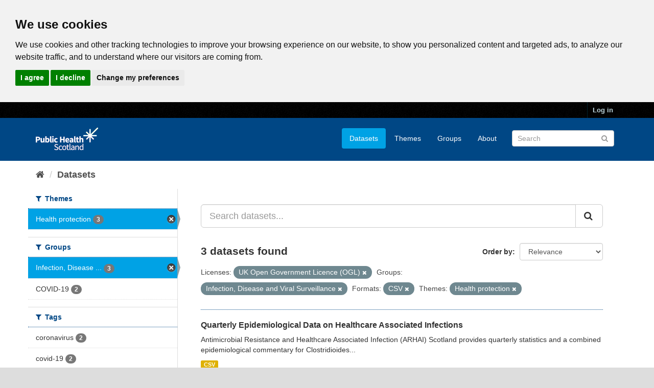

--- FILE ---
content_type: text/html; charset=utf-8
request_url: https://www.opendata.nhs.scot/da_DK/dataset?tags=coronavirus&license_id=uk-ogl&res_format=CSV&groups=infection-disease-and-virus-surveillance&organization=health_protection
body_size: 5979
content:
<!DOCTYPE html>
<!--[if IE 9]> <html lang="en_GB" class="ie9"> <![endif]-->
<!--[if gt IE 8]><!--> <html lang="en_GB"> <!--<![endif]-->
  <head>
    <link rel="stylesheet" type="text/css" href="/fanstatic/vendor/:version:2020-05-21T18:23:20.23/select2/select2.css" />
<link rel="stylesheet" type="text/css" href="/fanstatic/css/:version:2020-05-21T18:23:20.22/main.min.css" />
<link rel="stylesheet" type="text/css" href="/fanstatic/vendor/:version:2020-05-21T18:23:20.23/font-awesome/css/font-awesome.min.css" />

    

<!-- Cookie Consent by https://www.CookieConsent.com -->
<script type="text/javascript" src="//www.cookieconsent.com/releases/4.0.0/cookie-consent.js" charset="UTF-8"></script>
<script type="text/javascript" charset="UTF-8">
document.addEventListener('DOMContentLoaded', function () {
cookieconsent.run({"notice_banner_type":"headline","consent_type":"express","palette":"light","language":"en","page_load_consent_levels":["strictly-necessary"],"notice_banner_reject_button_hide":false,"preferences_center_close_button_hide":false,"website_privacy_policy_url":"https://www.opendata.nhs.scot/pages/privacy","website_name":"opendata.nhs.scot"});
});
</script>

<!-- Google Analytics -->
<!-- Google tag (gtag.js) -->
<script type="text/plain" cookie-consent="tracking" async src="https://www.googletagmanager.com/gtag/js?id=G-XN4QE8D2X7"></script>
<script type="text/plain" cookie-consent="tracking">
   window.dataLayer = window.dataLayer || [];
   function gtag() {dataLayer.push(arguments);}
   gtag('js', new Date());
   gtag('config', 'G-XN4QE8D2X7');
</script>

<!-- end of Google Analytics-->

<noscript>ePrivacy and GPDR Cookie Consent by <a href="https://www.CookieConsent.com/" rel="nofollow noopener">Cookie Consent</a></noscript>
<!-- End Cookie Consent by https://www.CookieConsent.com -->

<meta charset="utf-8" />
      <meta name="generator" content="ckan 2.8.4" />
      <meta name="viewport" content="width=device-width, initial-scale=1.0">

    <title>Datasets - Scottish Health and Social Care Open Data</title>

    
    <link rel="shortcut icon" href="/base/images/ckan.ico" />
    

      
    
<link rel="stylesheet" href="/nhs_theme.css" />


    
      
      
    <style>
        .hero{
background-image: none !important; 
}
      </style>
    
  </head>

  
  <body data-site-root="https://www.opendata.nhs.scot/" data-locale-root="https://www.opendata.nhs.scot/" >

    
    <div class="hide"><a href="#content">Skip to content</a></div>
  

  
     
<header class="account-masthead">
  <div class="container">
     
    <nav class="account not-authed">
      <ul class="list-unstyled">
        
        <li><a href="/user/login">Log in</a></li>
         
      </ul>
    </nav>
     
  </div>
</header>

<header class="navbar navbar-static-top masthead">
    
  <div class="container">
    <div class="navbar-right">
      <button data-target="#main-navigation-toggle" data-toggle="collapse" class="navbar-toggle collapsed" type="button">
        <span class="fa fa-bars"></span>
      </button>
    </div>
    <hgroup class="header-image navbar-left">
       
      <a class="logo" href="/"><img src="/uploads/admin/2020-04-01-094505.539270PHS-OD-logo-Rev.png" alt="Scottish Health and Social Care Open Data" title="Scottish Health and Social Care Open Data" /></a>
       
    </hgroup>

    <div class="collapse navbar-collapse" id="main-navigation-toggle">
      
      <nav class="section navigation">
        <ul class="nav nav-pills">
           <li class="active"><a href="/dataset">Datasets</a></li><li><a href="/organization">Themes</a></li><li><a href="/group">Groups</a></li><li><a href="/about">About</a></li> 
        </ul>
      </nav>
       
      <form class="section site-search simple-input" action="/dataset" method="get">
        <div class="field">
          <label for="field-sitewide-search">Search Datasets</label>
          <input id="field-sitewide-search" type="text" class="form-control" name="q" placeholder="Search" />
          <button class="btn-search" type="submit"><i class="fa fa-search"></i></button>
        </div>
      </form>
      
    </div>
  </div>
</header>

  
    <div role="main">
      <div id="content" class="container">
        
          
            <div class="flash-messages">
              
                
              
            </div>
          

          
            <div class="toolbar">
              
                
                  <ol class="breadcrumb">
                    
<li class="home"><a href="/"><i class="fa fa-home"></i><span> Home</span></a></li>
                    
  <li class="active"><a class=" active" href="/dataset">Datasets</a></li>

                  </ol>
                
              
            </div>
          

          <div class="row wrapper">
            
            
            

            
              <aside class="secondary col-sm-3">
                
                
<div class="filters">
  <div>
    
      

  
  
    
      
      
        <section class="module module-narrow module-shallow">
          
            <h2 class="module-heading">
              <i class="fa fa-filter"></i>
              
              Themes
            </h2>
          
          
            
            
              <nav>
                <ul class="list-unstyled nav nav-simple nav-facet">
                  
                    
                    
                    
                    
                      <li class="nav-item active">
                        <a href="/dataset?license_id=uk-ogl&amp;res_format=CSV&amp;groups=infection-disease-and-virus-surveillance" title="">
                          <span class="item-label">Health protection</span>
                          <span class="hidden separator"> - </span>
                          <span class="item-count badge">3</span>
                        </a>
                      </li>
                  
                </ul>
              </nav>

              <p class="module-footer">
                
                  
                
              </p>
            
            
          
        </section>
      
    
  

    
      

  
  
    
      
      
        <section class="module module-narrow module-shallow">
          
            <h2 class="module-heading">
              <i class="fa fa-filter"></i>
              
              Groups
            </h2>
          
          
            
            
              <nav>
                <ul class="list-unstyled nav nav-simple nav-facet">
                  
                    
                    
                    
                    
                      <li class="nav-item active">
                        <a href="/dataset?license_id=uk-ogl&amp;res_format=CSV&amp;organization=health_protection" title="Infection, Disease and Viral Surveillance">
                          <span class="item-label">Infection, Disease ...</span>
                          <span class="hidden separator"> - </span>
                          <span class="item-count badge">3</span>
                        </a>
                      </li>
                  
                    
                    
                    
                    
                      <li class="nav-item">
                        <a href="/dataset?res_format=CSV&amp;groups=infection-disease-and-virus-surveillance&amp;groups=covid-19&amp;license_id=uk-ogl&amp;organization=health_protection" title="">
                          <span class="item-label">COVID-19</span>
                          <span class="hidden separator"> - </span>
                          <span class="item-count badge">2</span>
                        </a>
                      </li>
                  
                </ul>
              </nav>

              <p class="module-footer">
                
                  
                
              </p>
            
            
          
        </section>
      
    
  

    
      

  
  
    
      
      
        <section class="module module-narrow module-shallow">
          
            <h2 class="module-heading">
              <i class="fa fa-filter"></i>
              
              Tags
            </h2>
          
          
            
            
              <nav>
                <ul class="list-unstyled nav nav-simple nav-facet">
                  
                    
                    
                    
                    
                      <li class="nav-item">
                        <a href="/dataset?res_format=CSV&amp;groups=infection-disease-and-virus-surveillance&amp;license_id=uk-ogl&amp;tags=coronavirus&amp;organization=health_protection" title="">
                          <span class="item-label">coronavirus</span>
                          <span class="hidden separator"> - </span>
                          <span class="item-count badge">2</span>
                        </a>
                      </li>
                  
                    
                    
                    
                    
                      <li class="nav-item">
                        <a href="/dataset?res_format=CSV&amp;groups=infection-disease-and-virus-surveillance&amp;tags=covid-19&amp;license_id=uk-ogl&amp;organization=health_protection" title="">
                          <span class="item-label">covid-19</span>
                          <span class="hidden separator"> - </span>
                          <span class="item-count badge">2</span>
                        </a>
                      </li>
                  
                    
                    
                    
                    
                      <li class="nav-item">
                        <a href="/dataset?res_format=CSV&amp;groups=infection-disease-and-virus-surveillance&amp;license_id=uk-ogl&amp;tags=bacteraemia&amp;organization=health_protection" title="">
                          <span class="item-label">bacteraemia</span>
                          <span class="hidden separator"> - </span>
                          <span class="item-count badge">1</span>
                        </a>
                      </li>
                  
                    
                    
                    
                    
                      <li class="nav-item">
                        <a href="/dataset?res_format=CSV&amp;groups=infection-disease-and-virus-surveillance&amp;license_id=uk-ogl&amp;tags=c.+difficile&amp;organization=health_protection" title="">
                          <span class="item-label">c. difficile</span>
                          <span class="hidden separator"> - </span>
                          <span class="item-count badge">1</span>
                        </a>
                      </li>
                  
                    
                    
                    
                    
                      <li class="nav-item">
                        <a href="/dataset?res_format=CSV&amp;groups=infection-disease-and-virus-surveillance&amp;tags=cdi&amp;license_id=uk-ogl&amp;organization=health_protection" title="">
                          <span class="item-label">cdi</span>
                          <span class="hidden separator"> - </span>
                          <span class="item-count badge">1</span>
                        </a>
                      </li>
                  
                    
                    
                    
                    
                      <li class="nav-item">
                        <a href="/dataset?res_format=CSV&amp;groups=infection-disease-and-virus-surveillance&amp;license_id=uk-ogl&amp;tags=confirmed+cases&amp;organization=health_protection" title="">
                          <span class="item-label">confirmed cases</span>
                          <span class="hidden separator"> - </span>
                          <span class="item-count badge">1</span>
                        </a>
                      </li>
                  
                    
                    
                    
                    
                      <li class="nav-item">
                        <a href="/dataset?res_format=CSV&amp;groups=infection-disease-and-virus-surveillance&amp;license_id=uk-ogl&amp;tags=council+area&amp;organization=health_protection" title="">
                          <span class="item-label">council area</span>
                          <span class="hidden separator"> - </span>
                          <span class="item-count badge">1</span>
                        </a>
                      </li>
                  
                    
                    
                    
                    
                      <li class="nav-item">
                        <a href="/dataset?res_format=CSV&amp;groups=infection-disease-and-virus-surveillance&amp;tags=covid&amp;license_id=uk-ogl&amp;organization=health_protection" title="">
                          <span class="item-label">covid</span>
                          <span class="hidden separator"> - </span>
                          <span class="item-count badge">1</span>
                        </a>
                      </li>
                  
                    
                    
                    
                    
                      <li class="nav-item">
                        <a href="/dataset?res_format=CSV&amp;groups=infection-disease-and-virus-surveillance&amp;license_id=uk-ogl&amp;tags=deaths&amp;organization=health_protection" title="">
                          <span class="item-label">deaths</span>
                          <span class="hidden separator"> - </span>
                          <span class="item-count badge">1</span>
                        </a>
                      </li>
                  
                    
                    
                    
                    
                      <li class="nav-item">
                        <a href="/dataset?res_format=CSV&amp;groups=infection-disease-and-virus-surveillance&amp;tags=e.+coli&amp;license_id=uk-ogl&amp;organization=health_protection" title="">
                          <span class="item-label">e. coli</span>
                          <span class="hidden separator"> - </span>
                          <span class="item-count badge">1</span>
                        </a>
                      </li>
                  
                </ul>
              </nav>

              <p class="module-footer">
                
                  
                    <a href="/dataset?license_id=uk-ogl&amp;res_format=CSV&amp;groups=infection-disease-and-virus-surveillance&amp;organization=health_protection&amp;_tags_limit=0" class="read-more">Show More Tags</a>
                  
                
              </p>
            
            
          
        </section>
      
    
  

    
      

  
  
    
      
      
        <section class="module module-narrow module-shallow">
          
            <h2 class="module-heading">
              <i class="fa fa-filter"></i>
              
              Formats
            </h2>
          
          
            
            
              <nav>
                <ul class="list-unstyled nav nav-simple nav-facet">
                  
                    
                    
                    
                    
                      <li class="nav-item active">
                        <a href="/dataset?license_id=uk-ogl&amp;groups=infection-disease-and-virus-surveillance&amp;organization=health_protection" title="">
                          <span class="item-label">CSV</span>
                          <span class="hidden separator"> - </span>
                          <span class="item-count badge">3</span>
                        </a>
                      </li>
                  
                </ul>
              </nav>

              <p class="module-footer">
                
                  
                
              </p>
            
            
          
        </section>
      
    
  

    
      

  
  
    
      
      
        <section class="module module-narrow module-shallow">
          
            <h2 class="module-heading">
              <i class="fa fa-filter"></i>
              
              Licenses
            </h2>
          
          
            
            
              <nav>
                <ul class="list-unstyled nav nav-simple nav-facet">
                  
                    
                    
                    
                    
                      <li class="nav-item active">
                        <a href="/dataset?res_format=CSV&amp;groups=infection-disease-and-virus-surveillance&amp;organization=health_protection" title="UK Open Government Licence (OGL)">
                          <span class="item-label">UK Open Government ...</span>
                          <span class="hidden separator"> - </span>
                          <span class="item-count badge">3</span>
                        </a>
                      </li>
                  
                </ul>
              </nav>

              <p class="module-footer">
                
                  
                
              </p>
            
            
          
        </section>
      
    
  

    
  </div>
  <a class="close no-text hide-filters"><i class="fa fa-times-circle"></i><span class="text">close</span></a>
</div>

              </aside>
            

            
              <div class="primary col-sm-9 col-xs-12">
                
                
  <section class="module">
    <div class="module-content">
      
        
      
      
        
        
        







<form id="dataset-search-form" class="search-form" method="get" data-module="select-switch">

  
    <div class="input-group search-input-group">
      <input aria-label="Search datasets..." id="field-giant-search" type="text" class="form-control input-lg" name="q" value="" autocomplete="off" placeholder="Search datasets...">
      
      <span class="input-group-btn">
        <button class="btn btn-default btn-lg" type="submit" value="search">
          <i class="fa fa-search"></i>
        </button>
      </span>
      
    </div>
  

  
    <span>
  
  

  
  
  
  <input type="hidden" name="license_id" value="uk-ogl" />
  
  
  
  
  
  <input type="hidden" name="res_format" value="CSV" />
  
  
  
  
  
  <input type="hidden" name="groups" value="infection-disease-and-virus-surveillance" />
  
  
  
  
  
  <input type="hidden" name="organization" value="health_protection" />
  
  
  
  </span>
  

  
    
      <div class="form-select form-group control-order-by">
        <label for="field-order-by">Order by</label>
        <select id="field-order-by" name="sort" class="form-control">
          
            
              <option value="score desc, metadata_modified desc" selected="selected">Relevance</option>
            
          
            
              <option value="title_string asc">Name Ascending</option>
            
          
            
              <option value="title_string desc">Name Descending</option>
            
          
            
              <option value="metadata_modified desc">Last Modified</option>
            
          
            
          
        </select>
        
        <button class="btn btn-default js-hide" type="submit">Go</button>
        
      </div>
    
  

  
    
      <h2>

  
  
  
  

3 datasets found</h2>
    
  

  
    
      <p class="filter-list">
        
          
          <span class="facet">Licenses:</span>
          
            <span class="filtered pill">UK Open Government Licence (OGL)
              <a href="dataset?res_format=CSV&amp;groups=infection-disease-and-virus-surveillance&amp;organization=health_protection" class="remove" title="Remove"><i class="fa fa-times"></i></a>
            </span>
          
        
          
          <span class="facet">Groups:</span>
          
            <span class="filtered pill">Infection, Disease and Viral Surveillance
              <a href="dataset?license_id=uk-ogl&amp;res_format=CSV&amp;organization=health_protection" class="remove" title="Remove"><i class="fa fa-times"></i></a>
            </span>
          
        
          
          <span class="facet">Formats:</span>
          
            <span class="filtered pill">CSV
              <a href="dataset?license_id=uk-ogl&amp;groups=infection-disease-and-virus-surveillance&amp;organization=health_protection" class="remove" title="Remove"><i class="fa fa-times"></i></a>
            </span>
          
        
          
          <span class="facet">Themes:</span>
          
            <span class="filtered pill">Health protection
              <a href="dataset?license_id=uk-ogl&amp;res_format=CSV&amp;groups=infection-disease-and-virus-surveillance" class="remove" title="Remove"><i class="fa fa-times"></i></a>
            </span>
          
        
      </p>
      <a class="show-filters btn btn-default">Filter Results</a>
    
  

</form>




      
      
        

  
    <ul class="dataset-list list-unstyled">
    	
	      
	        






  <li class="dataset-item">
    
      <div class="dataset-content">
        
          <h3 class="dataset-heading">
            
              
            
            
              <a href="/dataset/quarterly-epidemiological-data-on-healthcare-associated-infections">Quarterly Epidemiological Data on Healthcare Associated Infections</a>
            
            
              
              
            
          </h3>
        
        
          
        
        
          
            <div>Antimicrobial Resistance and Healthcare Associated Infection (ARHAI) Scotland provides quarterly statistics and a combined epidemiological commentary for Clostridioides...</div>
          
        
      </div>
      
        
          
            <ul class="dataset-resources list-unstyled">
              
                
                <li>
                  <a href="/dataset/quarterly-epidemiological-data-on-healthcare-associated-infections" class="label label-default" data-format="csv">CSV</a>
                </li>
                
              
            </ul>
          
        
      
    
  </li>

	      
	        






  <li class="dataset-item">
    
      <div class="dataset-content">
        
          <h3 class="dataset-heading">
            
              
            
            
              <a href="/dataset/covid-19-in-scotland">ARCHIVED - COVID-19 Statistical Data in Scotland</a>
            
            
              
              
            
          </h3>
        
        
          
        
        
          
            <div>This publication was archived on 12 October 2023.  Please see the Viral Respiratory Diseases (Including Influenza and COVID-19) in Scotland publication for the latest data.
This...</div>
          
        
      </div>
      
        
          
            <ul class="dataset-resources list-unstyled">
              
                
                <li>
                  <a href="/dataset/covid-19-in-scotland" class="label label-default" data-format="csv">CSV</a>
                </li>
                
              
            </ul>
          
        
      
    
  </li>

	      
	        






  <li class="dataset-item">
    
      <div class="dataset-content">
        
          <h3 class="dataset-heading">
            
              
            
            
              <a href="/dataset/weekly-covid-19-statistical-data-in-scotland">ARCHIVED - Weekly COVID-19 Statistical Data in Scotland</a>
            
            
              
              
            
          </h3>
        
        
          
        
        
          
            <div>This open data publication has moved to COVID-19 Statistical Data in Scotland (from 02/11/2022)
Novel coronavirus (COVID-19) is a new strain of coronavirus first identified in...</div>
          
        
      </div>
      
        
          
            <ul class="dataset-resources list-unstyled">
              
                
                <li>
                  <a href="/dataset/weekly-covid-19-statistical-data-in-scotland" class="label label-default" data-format="csv">CSV</a>
                </li>
                
              
            </ul>
          
        
      
    
  </li>

	      
	    
    </ul>
  

      
    </div>

    
      
    
  </section>

  
  <section class="module">
    <div class="module-content">
      
      <small>
        
        
        
           You can also access this registry using the <a href="/api/3">API</a> (see <a href="http://docs.ckan.org/en/2.8/api/">API Docs</a>). 
      </small>
      
    </div>
  </section>
  

              </div>
            
          </div>
        
      </div>
    </div>
  
    <footer class="site-footer">
  <div class="container">
    
    <div class="row">
      <div class="col-md-8 footer-links">
        
          <ul class="list-unstyled">
            
              <li><a href="/about">About Scottish Health and Social Care Open Data</a></li>
            
          </ul>
          <ul class="list-unstyled">
            
              
              <li><a href="/pages/privacy">Cookie Policy</a></li>
              <li><a href="http://docs.ckan.org/en/2.8/api/">CKAN API</a></li>
              <li><a href="http://www.ckan.org/">CKAN Association</a></li>
              <li><a href="http://www.opendefinition.org/okd/"><img src="/base/images/od_80x15_blue.png" alt="Open Data"></a></li>
              <li><a href="https://www.nationalarchives.gov.uk/doc/open-government-licence/version/3/">
                 <img src="../../../base/images/ogl-symbol-41px-retina-white.png" style="max-width: 41px;" alt="Open Government License logo">
                 All content is available under the Open Government License
                 </a>
              </li>
            
          </ul>
        
      </div>
      <div class="col-md-4 attribution">
        
          <p><strong>Powered by</strong> <a class="hide-text ckan-footer-logo" href="http://ckan.org">CKAN</a></p>
        
        
          
<form class="form-inline form-select lang-select" action="/util/redirect" data-module="select-switch" method="POST">
  <label for="field-lang-select">Language</label>
  <select id="field-lang-select" name="url" data-module="autocomplete" data-module-dropdown-class="lang-dropdown" data-module-container-class="lang-container">
    
      <option value="/en_GB/dataset?license_id=uk-ogl&amp;res_format=CSV&amp;groups=infection-disease-and-virus-surveillance&amp;organization=health_protection" selected="selected">
        English (United Kingdom)
      </option>
    
      <option value="/en/dataset?license_id=uk-ogl&amp;res_format=CSV&amp;groups=infection-disease-and-virus-surveillance&amp;organization=health_protection" >
        English
      </option>
    
      <option value="/pt_BR/dataset?license_id=uk-ogl&amp;res_format=CSV&amp;groups=infection-disease-and-virus-surveillance&amp;organization=health_protection" >
        português (Brasil)
      </option>
    
      <option value="/ja/dataset?license_id=uk-ogl&amp;res_format=CSV&amp;groups=infection-disease-and-virus-surveillance&amp;organization=health_protection" >
        日本語
      </option>
    
      <option value="/it/dataset?license_id=uk-ogl&amp;res_format=CSV&amp;groups=infection-disease-and-virus-surveillance&amp;organization=health_protection" >
        italiano
      </option>
    
      <option value="/cs_CZ/dataset?license_id=uk-ogl&amp;res_format=CSV&amp;groups=infection-disease-and-virus-surveillance&amp;organization=health_protection" >
        čeština (Česká republika)
      </option>
    
      <option value="/ca/dataset?license_id=uk-ogl&amp;res_format=CSV&amp;groups=infection-disease-and-virus-surveillance&amp;organization=health_protection" >
        català
      </option>
    
      <option value="/es/dataset?license_id=uk-ogl&amp;res_format=CSV&amp;groups=infection-disease-and-virus-surveillance&amp;organization=health_protection" >
        español
      </option>
    
      <option value="/fr/dataset?license_id=uk-ogl&amp;res_format=CSV&amp;groups=infection-disease-and-virus-surveillance&amp;organization=health_protection" >
        français
      </option>
    
      <option value="/el/dataset?license_id=uk-ogl&amp;res_format=CSV&amp;groups=infection-disease-and-virus-surveillance&amp;organization=health_protection" >
        Ελληνικά
      </option>
    
      <option value="/sv/dataset?license_id=uk-ogl&amp;res_format=CSV&amp;groups=infection-disease-and-virus-surveillance&amp;organization=health_protection" >
        svenska
      </option>
    
      <option value="/sr/dataset?license_id=uk-ogl&amp;res_format=CSV&amp;groups=infection-disease-and-virus-surveillance&amp;organization=health_protection" >
        српски
      </option>
    
      <option value="/no/dataset?license_id=uk-ogl&amp;res_format=CSV&amp;groups=infection-disease-and-virus-surveillance&amp;organization=health_protection" >
        norsk bokmål (Norge)
      </option>
    
      <option value="/sk/dataset?license_id=uk-ogl&amp;res_format=CSV&amp;groups=infection-disease-and-virus-surveillance&amp;organization=health_protection" >
        slovenčina
      </option>
    
      <option value="/fi/dataset?license_id=uk-ogl&amp;res_format=CSV&amp;groups=infection-disease-and-virus-surveillance&amp;organization=health_protection" >
        suomi
      </option>
    
      <option value="/ru/dataset?license_id=uk-ogl&amp;res_format=CSV&amp;groups=infection-disease-and-virus-surveillance&amp;organization=health_protection" >
        русский
      </option>
    
      <option value="/de/dataset?license_id=uk-ogl&amp;res_format=CSV&amp;groups=infection-disease-and-virus-surveillance&amp;organization=health_protection" >
        Deutsch
      </option>
    
      <option value="/pl/dataset?license_id=uk-ogl&amp;res_format=CSV&amp;groups=infection-disease-and-virus-surveillance&amp;organization=health_protection" >
        polski
      </option>
    
      <option value="/nl/dataset?license_id=uk-ogl&amp;res_format=CSV&amp;groups=infection-disease-and-virus-surveillance&amp;organization=health_protection" >
        Nederlands
      </option>
    
      <option value="/bg/dataset?license_id=uk-ogl&amp;res_format=CSV&amp;groups=infection-disease-and-virus-surveillance&amp;organization=health_protection" >
        български
      </option>
    
      <option value="/ko_KR/dataset?license_id=uk-ogl&amp;res_format=CSV&amp;groups=infection-disease-and-virus-surveillance&amp;organization=health_protection" >
        한국어 (대한민국)
      </option>
    
      <option value="/hu/dataset?license_id=uk-ogl&amp;res_format=CSV&amp;groups=infection-disease-and-virus-surveillance&amp;organization=health_protection" >
        magyar
      </option>
    
      <option value="/sl/dataset?license_id=uk-ogl&amp;res_format=CSV&amp;groups=infection-disease-and-virus-surveillance&amp;organization=health_protection" >
        slovenščina
      </option>
    
      <option value="/lv/dataset?license_id=uk-ogl&amp;res_format=CSV&amp;groups=infection-disease-and-virus-surveillance&amp;organization=health_protection" >
        latviešu
      </option>
    
      <option value="/pt_PT/dataset?license_id=uk-ogl&amp;res_format=CSV&amp;groups=infection-disease-and-virus-surveillance&amp;organization=health_protection" >
        português (Portugal)
      </option>
    
      <option value="/id/dataset?license_id=uk-ogl&amp;res_format=CSV&amp;groups=infection-disease-and-virus-surveillance&amp;organization=health_protection" >
        Indonesia
      </option>
    
      <option value="/vi/dataset?license_id=uk-ogl&amp;res_format=CSV&amp;groups=infection-disease-and-virus-surveillance&amp;organization=health_protection" >
        Tiếng Việt
      </option>
    
      <option value="/hr/dataset?license_id=uk-ogl&amp;res_format=CSV&amp;groups=infection-disease-and-virus-surveillance&amp;organization=health_protection" >
        hrvatski
      </option>
    
      <option value="/mk/dataset?license_id=uk-ogl&amp;res_format=CSV&amp;groups=infection-disease-and-virus-surveillance&amp;organization=health_protection" >
        македонски
      </option>
    
      <option value="/he/dataset?license_id=uk-ogl&amp;res_format=CSV&amp;groups=infection-disease-and-virus-surveillance&amp;organization=health_protection" >
        עברית
      </option>
    
      <option value="/ro/dataset?license_id=uk-ogl&amp;res_format=CSV&amp;groups=infection-disease-and-virus-surveillance&amp;organization=health_protection" >
        română
      </option>
    
      <option value="/am/dataset?license_id=uk-ogl&amp;res_format=CSV&amp;groups=infection-disease-and-virus-surveillance&amp;organization=health_protection" >
        አማርኛ
      </option>
    
      <option value="/sr_Latn/dataset?license_id=uk-ogl&amp;res_format=CSV&amp;groups=infection-disease-and-virus-surveillance&amp;organization=health_protection" >
        srpski (latinica)
      </option>
    
      <option value="/mn_MN/dataset?license_id=uk-ogl&amp;res_format=CSV&amp;groups=infection-disease-and-virus-surveillance&amp;organization=health_protection" >
        монгол (Монгол)
      </option>
    
      <option value="/da_DK/dataset?license_id=uk-ogl&amp;res_format=CSV&amp;groups=infection-disease-and-virus-surveillance&amp;organization=health_protection" >
        dansk (Danmark)
      </option>
    
      <option value="/tr/dataset?license_id=uk-ogl&amp;res_format=CSV&amp;groups=infection-disease-and-virus-surveillance&amp;organization=health_protection" >
        Türkçe
      </option>
    
      <option value="/ne/dataset?license_id=uk-ogl&amp;res_format=CSV&amp;groups=infection-disease-and-virus-surveillance&amp;organization=health_protection" >
        नेपाली
      </option>
    
      <option value="/is/dataset?license_id=uk-ogl&amp;res_format=CSV&amp;groups=infection-disease-and-virus-surveillance&amp;organization=health_protection" >
        íslenska
      </option>
    
      <option value="/tl/dataset?license_id=uk-ogl&amp;res_format=CSV&amp;groups=infection-disease-and-virus-surveillance&amp;organization=health_protection" >
        Filipino (Pilipinas)
      </option>
    
      <option value="/sq/dataset?license_id=uk-ogl&amp;res_format=CSV&amp;groups=infection-disease-and-virus-surveillance&amp;organization=health_protection" >
        shqip
      </option>
    
      <option value="/lt/dataset?license_id=uk-ogl&amp;res_format=CSV&amp;groups=infection-disease-and-virus-surveillance&amp;organization=health_protection" >
        lietuvių
      </option>
    
      <option value="/gl/dataset?license_id=uk-ogl&amp;res_format=CSV&amp;groups=infection-disease-and-virus-surveillance&amp;organization=health_protection" >
        galego
      </option>
    
      <option value="/fa_IR/dataset?license_id=uk-ogl&amp;res_format=CSV&amp;groups=infection-disease-and-virus-surveillance&amp;organization=health_protection" >
        فارسی (ایران)
      </option>
    
      <option value="/eu/dataset?license_id=uk-ogl&amp;res_format=CSV&amp;groups=infection-disease-and-virus-surveillance&amp;organization=health_protection" >
        euskara
      </option>
    
      <option value="/uk/dataset?license_id=uk-ogl&amp;res_format=CSV&amp;groups=infection-disease-and-virus-surveillance&amp;organization=health_protection" >
        українська
      </option>
    
      <option value="/zh_CN/dataset?license_id=uk-ogl&amp;res_format=CSV&amp;groups=infection-disease-and-virus-surveillance&amp;organization=health_protection" >
        中文 (简体, 中国)
      </option>
    
      <option value="/km/dataset?license_id=uk-ogl&amp;res_format=CSV&amp;groups=infection-disease-and-virus-surveillance&amp;organization=health_protection" >
        ខ្មែរ
      </option>
    
      <option value="/th/dataset?license_id=uk-ogl&amp;res_format=CSV&amp;groups=infection-disease-and-virus-surveillance&amp;organization=health_protection" >
        ไทย
      </option>
    
      <option value="/uk_UA/dataset?license_id=uk-ogl&amp;res_format=CSV&amp;groups=infection-disease-and-virus-surveillance&amp;organization=health_protection" >
        українська (Україна)
      </option>
    
      <option value="/zh_TW/dataset?license_id=uk-ogl&amp;res_format=CSV&amp;groups=infection-disease-and-virus-surveillance&amp;organization=health_protection" >
        中文 (繁體, 台灣)
      </option>
    
      <option value="/en_AU/dataset?license_id=uk-ogl&amp;res_format=CSV&amp;groups=infection-disease-and-virus-surveillance&amp;organization=health_protection" >
        English (Australia)
      </option>
    
      <option value="/ar/dataset?license_id=uk-ogl&amp;res_format=CSV&amp;groups=infection-disease-and-virus-surveillance&amp;organization=health_protection" >
        العربية
      </option>
    
      <option value="/es_AR/dataset?license_id=uk-ogl&amp;res_format=CSV&amp;groups=infection-disease-and-virus-surveillance&amp;organization=health_protection" >
        español (Argentina)
      </option>
    
  </select>
  <button class="btn btn-default js-hide" type="submit">Go</button>
</form>
        
      </div>
    </div>
    
  </div>

  
    
  
</footer>
  
    
    
    
  
    

      
  <script>document.getElementsByTagName('html')[0].className += ' js';</script>
<script type="text/javascript" src="/fanstatic/vendor/:version:2020-05-21T18:23:20.23/jquery.min.js"></script>
<script type="text/javascript" src="/fanstatic/vendor/:version:2020-05-21T18:23:20.23/:bundle:bootstrap/js/bootstrap.min.js;jed.min.js;moment-with-locales.js;select2/select2.min.js"></script>
<script type="text/javascript" src="/fanstatic/base/:version:2020-05-21T18:23:20.22/:bundle:plugins/jquery.inherit.min.js;plugins/jquery.proxy-all.min.js;plugins/jquery.url-helpers.min.js;plugins/jquery.date-helpers.min.js;plugins/jquery.slug.min.js;plugins/jquery.slug-preview.min.js;plugins/jquery.truncator.min.js;plugins/jquery.masonry.min.js;plugins/jquery.form-warning.min.js;plugins/jquery.images-loaded.min.js;sandbox.min.js;module.min.js;pubsub.min.js;client.min.js;notify.min.js;i18n.min.js;main.min.js;modules/select-switch.min.js;modules/slug-preview.min.js;modules/basic-form.min.js;modules/confirm-action.min.js;modules/api-info.min.js;modules/autocomplete.min.js;modules/custom-fields.min.js;modules/data-viewer.min.js;modules/table-selectable-rows.min.js;modules/resource-form.min.js;modules/resource-upload-field.min.js;modules/resource-reorder.min.js;modules/resource-view-reorder.min.js;modules/follow.min.js;modules/activity-stream.min.js;modules/dashboard.min.js;modules/resource-view-embed.min.js;view-filters.min.js;modules/resource-view-filters-form.min.js;modules/resource-view-filters.min.js;modules/table-toggle-more.min.js;modules/dataset-visibility.min.js;modules/media-grid.min.js;modules/image-upload.min.js;modules/followers-counter.min.js"></script></body>
</html>